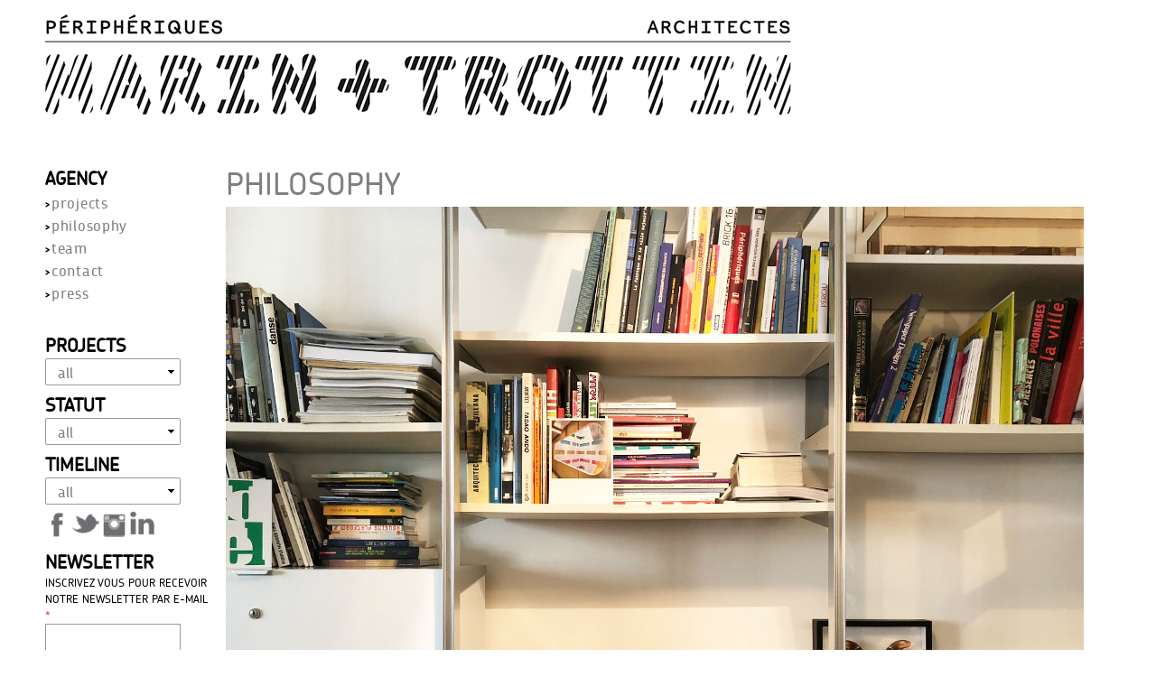

--- FILE ---
content_type: text/html; charset=utf-8
request_url: http://www.marin-trottin.com/philosophie_marin_trottin
body_size: 6805
content:
<!DOCTYPE html>
<html lang="fr" dir="ltr">
<head>
  <meta http-equiv="Content-Type" content="text/html; charset=utf-8" />
<link rel="shortcut icon" href="http://www.marin-trottin.com/sites/default/files/peripheriques_favicon.jpg" type="image/jpeg" />
<meta name="viewport" content="width=device-width, initial-scale=1, maximum-scale=1, minimum-scale=1, user-scalable=no" />
<meta name="generator" content="Drupal 7 (https://www.drupal.org)" />
<link rel="canonical" href="http://www.marin-trottin.com/philosophie_marin_trottin" />
<link rel="shortlink" href="http://www.marin-trottin.com/node/153" />
  <title>Philosophy | Marin + Trottin Périphériques architectes</title>  
  <style type="text/css" media="all">
@import url("http://www.marin-trottin.com/modules/system/system.base.css?qy37cu");
@import url("http://www.marin-trottin.com/modules/system/system.menus.css?qy37cu");
@import url("http://www.marin-trottin.com/modules/system/system.messages.css?qy37cu");
@import url("http://www.marin-trottin.com/modules/system/system.theme.css?qy37cu");
</style>
<style type="text/css" media="all">
@import url("http://www.marin-trottin.com/modules/field/theme/field.css?qy37cu");
@import url("http://www.marin-trottin.com/modules/node/node.css?qy37cu");
@import url("http://www.marin-trottin.com/modules/search/search.css?qy37cu");
@import url("http://www.marin-trottin.com/modules/user/user.css?qy37cu");
@import url("http://www.marin-trottin.com/sites/all/modules/views/css/views.css?qy37cu");
@import url("http://www.marin-trottin.com/sites/all/modules/ckeditor/css/ckeditor.css?qy37cu");
</style>
<style type="text/css" media="all">
@import url("http://www.marin-trottin.com/sites/all/modules/ctools/css/ctools.css?qy37cu");
@import url("http://www.marin-trottin.com/sites/all/modules/webform/css/webform.css?qy37cu");
@import url("http://www.marin-trottin.com/sites/all/modules/responsive_dropdown_menus/theme/responsive-dropdown-menus.css?qy37cu");
</style>
<style type="text/css" media="all">
@import url("http://www.marin-trottin.com/sites/all/themes/alpha/css/alpha-reset.css?qy37cu");
@import url("http://www.marin-trottin.com/sites/all/themes/alpha/css/alpha-mobile.css?qy37cu");
@import url("http://www.marin-trottin.com/sites/all/themes/alpha/css/alpha-alpha.css?qy37cu");
@import url("http://www.marin-trottin.com/sites/all/themes/omega/css/formalize.css?qy37cu");
@import url("http://www.marin-trottin.com/sites/all/themes/base/css/global.css?qy37cu");
</style>

<!--[if (lt IE 9)&(!IEMobile)]>
<style type="text/css" media="all">
@import url("http://www.marin-trottin.com/sites/all/themes/base/css/base-alpha-default.css?qy37cu");
@import url("http://www.marin-trottin.com/sites/all/themes/base/css/base-alpha-default-normal.css?qy37cu");
@import url("http://www.marin-trottin.com/sites/all/themes/alpha/css/grid/alpha_default/normal/alpha-default-normal-12.css?qy37cu");
</style>
<![endif]-->

<!--[if gte IE 9]><!-->
<style type="text/css" media="all and (min-width: 980px) and (min-device-width: 980px), all and (max-device-width: 1024px) and (min-width: 1024px) and (orientation:landscape)">
@import url("http://www.marin-trottin.com/sites/all/themes/base/css/base-alpha-default.css?qy37cu");
@import url("http://www.marin-trottin.com/sites/all/themes/base/css/base-alpha-default-normal.css?qy37cu");
@import url("http://www.marin-trottin.com/sites/all/themes/alpha/css/grid/alpha_default/normal/alpha-default-normal-12.css?qy37cu");
</style>
<!--<![endif]-->

<!--[if gte IE 9]><!-->
<style type="text/css" media="all and (min-width: 1220px)">
@import url("http://www.marin-trottin.com/sites/all/themes/base/css/base-alpha-default.css?qy37cu");
@import url("http://www.marin-trottin.com/sites/all/themes/base/css/base-alpha-default-wide.css?qy37cu");
@import url("http://www.marin-trottin.com/sites/all/themes/alpha/css/grid/alpha_default/wide/alpha-default-wide-12.css?qy37cu");
</style>
<!--<![endif]-->
  <script type="text/javascript" src="http://www.marin-trottin.com/misc/jquery.js?v=1.4.4"></script>
<script type="text/javascript" src="http://www.marin-trottin.com/misc/jquery.once.js?v=1.2"></script>
<script type="text/javascript" src="http://www.marin-trottin.com/misc/drupal.js?qy37cu"></script>
<script type="text/javascript" src="http://www.marin-trottin.com/sites/default/files/languages/fr_p-O0-ER4eOWcfWHyYm1PHqJNoNOfdGJpqnOkTmgiLiU.js?qy37cu"></script>
<script type="text/javascript" src="http://www.marin-trottin.com/sites/all/modules/better_exposed_filters/better_exposed_filters.js?qy37cu"></script>
<script type="text/javascript" src="http://www.marin-trottin.com/sites/all/modules/ctools/js/auto-submit.js?qy37cu"></script>
<script type="text/javascript" src="http://www.marin-trottin.com/sites/all/modules/google_analytics/googleanalytics.js?qy37cu"></script>
<script type="text/javascript">
<!--//--><![CDATA[//><!--
(function(i,s,o,g,r,a,m){i["GoogleAnalyticsObject"]=r;i[r]=i[r]||function(){(i[r].q=i[r].q||[]).push(arguments)},i[r].l=1*new Date();a=s.createElement(o),m=s.getElementsByTagName(o)[0];a.async=1;a.src=g;m.parentNode.insertBefore(a,m)})(window,document,"script","https://www.google-analytics.com/analytics.js","ga");ga("create", "UA-4071772-29", {"cookieDomain":".marin-trottin.com"});ga("send", "pageview");
//--><!]]>
</script>
<script type="text/javascript" src="http://www.marin-trottin.com/sites/all/modules/webform/js/webform.js?qy37cu"></script>
<script type="text/javascript" src="http://www.marin-trottin.com/sites/all/modules/responsive_dropdown_menus/theme/responsive-dropdown-menus.js?qy37cu"></script>
<script type="text/javascript" src="http://www.marin-trottin.com/sites/all/themes/omega/js/jquery.formalize.js?qy37cu"></script>
<script type="text/javascript" src="http://www.marin-trottin.com/sites/all/themes/omega/js/omega-mediaqueries.js?qy37cu"></script>
<script type="text/javascript" src="http://www.marin-trottin.com/sites/all/themes/omega/js/omega-equalheights.js?qy37cu"></script>
<script type="text/javascript">
<!--//--><![CDATA[//><!--
jQuery.extend(Drupal.settings, {"basePath":"\/","pathPrefix":"","ajaxPageState":{"theme":"base","theme_token":"ol1qOMEXjecVQrnSOEPerpmobYJQJKkhzphW2GcuPUI","js":{"misc\/jquery.js":1,"misc\/jquery.once.js":1,"misc\/drupal.js":1,"public:\/\/languages\/fr_p-O0-ER4eOWcfWHyYm1PHqJNoNOfdGJpqnOkTmgiLiU.js":1,"sites\/all\/modules\/better_exposed_filters\/better_exposed_filters.js":1,"sites\/all\/modules\/ctools\/js\/auto-submit.js":1,"sites\/all\/modules\/google_analytics\/googleanalytics.js":1,"0":1,"sites\/all\/modules\/webform\/js\/webform.js":1,"sites\/all\/modules\/responsive_dropdown_menus\/theme\/responsive-dropdown-menus.js":1,"sites\/all\/themes\/omega\/js\/jquery.formalize.js":1,"sites\/all\/themes\/omega\/js\/omega-mediaqueries.js":1,"sites\/all\/themes\/omega\/js\/omega-equalheights.js":1},"css":{"modules\/system\/system.base.css":1,"modules\/system\/system.menus.css":1,"modules\/system\/system.messages.css":1,"modules\/system\/system.theme.css":1,"modules\/field\/theme\/field.css":1,"modules\/node\/node.css":1,"modules\/search\/search.css":1,"modules\/user\/user.css":1,"sites\/all\/modules\/views\/css\/views.css":1,"sites\/all\/modules\/ckeditor\/css\/ckeditor.css":1,"sites\/all\/modules\/ctools\/css\/ctools.css":1,"sites\/all\/modules\/webform\/css\/webform.css":1,"sites\/all\/modules\/responsive_dropdown_menus\/theme\/responsive-dropdown-menus.css":1,"sites\/all\/themes\/alpha\/css\/alpha-reset.css":1,"sites\/all\/themes\/alpha\/css\/alpha-mobile.css":1,"sites\/all\/themes\/alpha\/css\/alpha-alpha.css":1,"sites\/all\/themes\/omega\/css\/formalize.css":1,"sites\/all\/themes\/base\/css\/global.css":1,"ie::normal::sites\/all\/themes\/base\/css\/base-alpha-default.css":1,"ie::normal::sites\/all\/themes\/base\/css\/base-alpha-default-normal.css":1,"ie::normal::sites\/all\/themes\/alpha\/css\/grid\/alpha_default\/normal\/alpha-default-normal-12.css":1,"normal::sites\/all\/themes\/base\/css\/base-alpha-default.css":1,"normal::sites\/all\/themes\/base\/css\/base-alpha-default-normal.css":1,"sites\/all\/themes\/alpha\/css\/grid\/alpha_default\/normal\/alpha-default-normal-12.css":1,"wide::sites\/all\/themes\/base\/css\/base-alpha-default.css":1,"wide::sites\/all\/themes\/base\/css\/base-alpha-default-wide.css":1,"sites\/all\/themes\/alpha\/css\/grid\/alpha_default\/wide\/alpha-default-wide-12.css":1}},"better_exposed_filters":{"datepicker":false,"slider":false,"settings":[],"autosubmit":false},"urlIsAjaxTrusted":{"\/accueil_marin_trottin":true,"\/philosophie_marin_trottin":true},"googleanalytics":{"trackOutbound":1,"trackMailto":1,"trackDownload":1,"trackDownloadExtensions":"7z|aac|arc|arj|asf|asx|avi|bin|csv|doc(x|m)?|dot(x|m)?|exe|flv|gif|gz|gzip|hqx|jar|jpe?g|js|mp(2|3|4|e?g)|mov(ie)?|msi|msp|pdf|phps|png|ppt(x|m)?|pot(x|m)?|pps(x|m)?|ppam|sld(x|m)?|thmx|qtm?|ra(m|r)?|sea|sit|tar|tgz|torrent|txt|wav|wma|wmv|wpd|xls(x|m|b)?|xlt(x|m)|xlam|xml|z|zip","trackDomainMode":1},"responsive_dropdown_menus":{"menu-agency-jumeau":"Agence Jumeau","menu-agency-marin-trottin":"Agence Marin Trottin","menu-agency-peripheriques":"Agency","main-menu":"Main menu","management":"Management","menu-menu-projets-fj":"Menu Projets FJ","menu-menu-projet-mt-fj":"Menu projet MT","menu-menu-status-fj":"Menu status FJ","menu-menu-status-mt-fj":"Menu status MT","navigation":"Navigation","menu-projets":"Projets","user-menu":"User Menu","menu-projets-ftpmj":"projets ftpmj","menu-status-ftmj":"status ftmj","menu-timeline-ftmj":"timeline ftmj"},"omega":{"layouts":{"primary":"normal","order":["normal","wide"],"queries":{"normal":"all and (min-width: 980px) and (min-device-width: 980px), all and (max-device-width: 1024px) and (min-width: 1024px) and (orientation:landscape)","wide":"all and (min-width: 1220px)"}}}});
//--><!]]>
</script>
  <!--[if lt IE 9]><script src="http://html5shiv.googlecode.com/svn/trunk/html5.js"></script><![endif]-->
  <script src="https://cdnjs.cloudflare.com/ajax/libs/masonry/3.3.1/masonry.pkgd.js"></script>
<script>

(function ($) {
  $(document).ready(function(){
    
    /* masonry */

  $('.grid, .view-content').masonry({
    itemSelector: '.grid-item, .views-row',
    columnWidth: 300, 
    gutter:37
  });
  

  });
}(jQuery));   
</script>
</head>
<body class="html not-front not-logged-in page-node page-node- page-node-153 node-type-page domain-peripheriques-architectes-com-balsa-elidee-com context-philosophie-marin-trottin">
  <div id="skip-link">
    <a href="#main-content" class="element-invisible element-focusable">Skip to main content</a>
  </div>
    <div class="page clearfix" id="page">
      <header id="section-header" class="section section-header">
  <div id="zone-branding-wrapper" class="zone-wrapper zone-branding-wrapper clearfix">  
  <div id="zone-branding" class="zone zone-branding clearfix container-12">
    <div class="grid-12 region region-branding" id="region-branding">
  <div class="region-inner region-branding-inner">
        <div class="block block-block block-5 block-block-5 odd block-without-title" id="block-block-5">
  <div class="block-inner clearfix">
                
    <div class="content clearfix">
      <p><a href="http://www.marin-trottin.com/"><img alt="" src="/sites/default/files/upload/site-2021_entete.png" style="width: 826px; height: 146px; margin-left: 0px; margin-right: 0px;" /></a></p>
    </div>
  </div>
</div>  </div>
</div>  </div>
</div></header>    
      <section id="section-content" class="section section-content">
  <div id="zone-content-wrapper" class="zone-wrapper zone-content-wrapper clearfix">  
  <div id="zone-content" class="zone zone-content clearfix container-12">    
        
        <aside class="grid-2 region region-sidebar-first" id="region-sidebar-first">
  <div class="region-inner region-sidebar-first-inner">
    <section class="block block-responsive-dropdown-menus block-menu-agency-marin-trottin block-responsive-dropdown-menus-menu-agency-marin-trottin odd" id="block-responsive-dropdown-menus-menu-agency-marin-trottin">
  <div class="block-inner clearfix">
              <h2 class="block-title">Agency</h2>
            
    <div class="content clearfix">
      <ul id="menu-agency-marin-trottin" class="menu-agency-marin-trottin responsive-menu links"><li id="menu-item-3127" class="menu-item menu-item-primary first"><a href="/accueil_marin_trottin" title="">projects</a></li>
<li id="menu-item-3115" class="menu-item active-trail active menu-parent menu-item-primary"><a href="/philosophie_marin_trottin" title="" class="active">philosophy</a><ul class="sub-menu tier-two"><li id="menu-item-3188" class="menu-item menu-item-secondary first"><a href="/approach_marin_trottin" title="">approach</a></li>
<li id="menu-item-3189" class="menu-item menu-item-secondary"><a href="/expertise_marin_trottin" title="">expertise</a></li>
<li id="menu-item-3190" class="menu-item menu-item-secondary"><a href="/vocation_marin_trottin" title="">vocation</a></li>
<li id="menu-item-3191" class="menu-item menu-item-secondary"><a href="/achievements_marin_trottin" title="">achievement</a></li>
<li id="menu-item-3192" class="menu-item menu-item-secondary"><a href="/history_marin_trottin" title="">history</a></li>
<li id="menu-item-3193" class="menu-item menu-item-secondary last"><a href="/distinctions_marin_trottin" title="">distinctions</a></li>
</ul></li>
<li id="menu-item-3187" class="menu-item menu-item-primary"><a href="/office_marin_trottin" title="">team</a></li>
<li id="menu-item-3116" class="menu-item menu-item-primary"><a href="/contact_marin_trottin" title="">contact</a></li>
<li id="menu-item-3117" class="menu-item menu-item-primary last"><a href="/liens_marin_trottin" title="">press</a></li>
</ul>    </div>
  </div>
</section><div class="block block-views block--exp-accueil-page-1 block-views-exp-accueil-page-1 even block-without-title" id="block-views-exp-accueil-page-1">
  <div class="block-inner clearfix">
                
    <div class="content clearfix">
      <form class="ctools-auto-submit-full-form" action="/accueil_marin_trottin" method="get" id="views-exposed-form-accueil-page-1" accept-charset="UTF-8"><div><div class="views-exposed-form">
  <div class="views-exposed-widgets clearfix">
          <div id="edit-field-type-projet-value-wrapper" class="views-exposed-widget views-widget-filter-field_type_projet_value">
                  <label for="edit-field-type-projet-value">
            Projects          </label>
                        <div class="views-widget">
          <div class="form-item form-type-select form-item-field-type-projet-value">
 <select id="edit-field-type-projet-value" name="field_type_projet_value" class="form-select"><option value="All" selected="selected">all</option><option value="1">equipement</option><option value="2">housing</option><option value="3">tertiary</option><option value="4">study</option><option value="5">editions</option><option value="6">scenography</option><option value="7">mobilier</option><option value="8">education</option></select>
</div>
        </div>
              </div>
          <div id="edit-field-status-value-wrapper" class="views-exposed-widget views-widget-filter-field_status_value">
                  <label for="edit-field-status-value">
            Statut          </label>
                        <div class="views-widget">
          <div class="form-item form-type-select form-item-field-status-value">
 <select id="edit-field-status-value" name="field_status_value" class="form-select"><option value="All" selected="selected">all</option><option value="0">competition</option><option value="1">study</option><option value="2">under construction</option><option value="3">hand over</option></select>
</div>
        </div>
              </div>
          <div id="edit-field-timeline-value-wrapper" class="views-exposed-widget views-widget-filter-field_timeline_value">
                  <label for="edit-field-timeline-value">
            Timeline          </label>
                        <div class="views-widget">
          <div class="form-item form-type-select form-item-field-timeline-value">
 <select id="edit-field-timeline-value" name="field_timeline_value" class="form-select"><option value="All" selected="selected">all</option><option value="0">before 2000</option><option value="1">2000 - 2005</option><option value="2">2006 - 2010</option><option value="3">2011 - 2015</option><option value="4">2016 - 2020</option><option value="5">2021 - 2025</option></select>
</div>
        </div>
              </div>
                    <div class="views-exposed-widget views-submit-button">
      <input class="ctools-use-ajax ctools-auto-submit-click js-hide form-submit" type="submit" id="edit-submit-accueil" name="" value="Apply" />    </div>
      </div>
</div>
</div></form>    </div>
  </div>
</div><div class="block block-block block-10 block-block-10 odd block-without-title" id="block-block-10">
  <div class="block-inner clearfix">
                
    <div class="content clearfix">
      <p><a href="https://www.facebook.com/PERIPHERIQUES-MarinTrottin-Architectes-569532099797360" target="_blank"><img alt="" src="/sites/all/themes/base/images/facebook.png" style="height: 27px; width: 27px;" /></a> <a href="https://twitter.com/MarinTrottin" target="_blank"><img alt="" src="/sites/all/themes/base/images/twitter.png" style="height: 30px; width: 30px;" /></a> <a href="https://instagram.com/marintrottinarchitectes/" target="_blank"><img alt="" src="/sites/all/themes/base/images/instagram.png" style="height: 27px; width: 27px;" /></a> <a href="https://www.linkedin.com/company/peripheriques-marin-trottin-architectes/mycompany/" target="_blank"><img alt="" src="/sites/default/files/upload/linkedin.jpg" style="width: 30px; height: 30px;" /></a></p>
    </div>
  </div>
</div><section class="block block-webform block-client-block-237 block-webform-client-block-237 even" id="block-webform-client-block-237">
  <div class="block-inner clearfix">
              <h2 class="block-title">Newsletter</h2>
            
    <div class="content clearfix">
      <form class="webform-client-form webform-client-form-237" action="/philosophie_marin_trottin" method="post" id="webform-client-form-237" accept-charset="UTF-8"><div><div  class="form-item webform-component webform-component-email webform-component--e-mail-newsletter">
  <label for="edit-submitted-e-mail-newsletter">Inscrivez vous pour recevoir notre newsletter par E-mail <span class="form-required" title="Ce champ est obligatoire.">*</span></label>
 <input required="required" class="email form-text form-email required" type="email" id="edit-submitted-e-mail-newsletter" name="submitted[e_mail_newsletter]" size="60" />
</div>
<input type="hidden" name="details[sid]" />
<input type="hidden" name="details[page_num]" value="1" />
<input type="hidden" name="details[page_count]" value="1" />
<input type="hidden" name="details[finished]" value="0" />
<input type="hidden" name="form_build_id" value="form-eF2Vty9b7ABlDLmK0ybIMjF_d9vimgwktqd5oilEt84" />
<input type="hidden" name="form_id" value="webform_client_form_237" />
<div class="form-actions"><input class="webform-submit button-primary form-submit" type="submit" name="op" value="Envoyer" /></div></div></form>    </div>
  </div>
</section>  </div>
</aside><div class="grid-10 region region-content" id="region-content">
  <div class="region-inner region-content-inner">
    <a id="main-content"></a>
                <h1 class="title" id="page-title">Philosophy</h1>
                        <div class="block block-system block-main block-system-main odd block-without-title" id="block-system-main">
  <div class="block-inner clearfix">
                
    <div class="content clearfix">
      <article class="node node-page node-promoted node-published node-not-sticky author-joachim odd clearfix" id="node-page-153">
            
  
  <div class="content clearfix">
    <div class="field field-name-field-image-link field-type-image field-label-hidden">
    <div class="field-items">
          <div class="field-item even"><img src="http://www.marin-trottin.com/sites/default/files/bibliotheque_950_x750_0.jpg" width="950" height="750" alt="" /></div>
      </div>
</div>
<div class="field field-name-field-corps-an field-type-text-long field-label-hidden">
    <div class="field-items">
          <div class="field-item even"><p> </p>
<p><strong><u>Une philosophie engagée</u></strong></p>
<p> </p>
<p><em><strong>« Périphériques » : être autour de l’architecture, afin d’en atteindre le cœur aussi bien que de cheminer jusqu’à ses frontières.</strong></em></p>
<p> </p>
<p><strong>PÉRIPHÉRIQUES MARIN+TROTTIN Architectes</strong> inscrivent depuis 25 ans la pratique de leur métier dans un registre collectif et une volonté de partage en invitant d’autres architectes pour des collaborations ponctuelles ou plus pérennes, et en réalisant des projets à plusieurs. Une marque de fabrique / une attitude : l’anti-égo.  Avec toujours cette même exigence de partage, PÉRIPHÉRIQUES MARIN+TROTTIN Architectes sont également éditeurs (IN-EX projects, USAGES), organisateurs d’événements avec French Touch ou d’expositions.</p>
<p>Se jouant des règles établies, détournant les évidences, radicaux dans leurs prises de position, forts d’une expérience portant sur le logement individuel ou collectif, autant que sur les équipements culturels, les bâtiments d’enseignement, sur le tertiaire, ou bien sur les équipements de transport, tels que les gares de métro, PÉRIPHÉRIQUES MARIN+TROTTIN Architectes souhaitent apporter une dimension supplémentaire au simple usage, grâce à un savoir-faire pluridisciplinaire. Moteurs de la construction d’équipes et de projets, de leurs prémisses jusqu’à la livraison, aguerris aux propositions ayant des complexités programmatiques riches, PÉRIPHÉRIQUES MARIN+TROTTIN Architectes savent fédérer, agréger et transcender tous les talents nécessaires à l’aboutissement et la concrétisation d’un projet.</p>
<p> </p>
<p><em><span id="result_box">« </span>Pour chaque projet, notre attitude est de synthétiser très précisément la demande qui nous est faite du contexte à l'usage, afin de maîtriser parfaitement le fonctionnement</em>, explique David Trottin. <em>Il s'agit pour nous de pouvoir ensuite déconstruire la réponse évidente pour offrir une solution inattendue et pertinente</em> ».</p>
</div>
      </div>
</div>
<div class="field field-name-field-corps field-type-text-long field-label-hidden">
    <div class="field-items">
          <div class="field-item even"><p> </p>
<p><u><strong>A committed philosophy</strong></u></p>
<p> </p>
<p><strong><em>« Périphériques » = to be around architecture in order to reach the heart of it, as well as walk along its borders.</em></strong></p>
<p> </p>
<p>
	For more than 25 years, <strong>PÉRIPHÉRIQUES MARIN+TROTTIN Architectes</strong> have been inscribing the practice of their profession in a collective register and a willingness to invite and share with other architects for specific collaborations or more durable ones on common projects. A trademark / an attitude: the "anti-ego". Always with the same requirement of sharing, PÉRIPHÉRIQUES MARIN+TROTTIN Architectes are also publishers (IN-EX projects, USAGES Reviews), and organize exhibitions or events with the French Touch association.<br />
	Playing with established rules and diverting evidence, with radical positions, backed by a strong experiment on the individual or collective housing, as well as on cultural, educational, tertiary buildings, or on transport infrastructure such as metro stations, PÉRIPHÉRIQUES MARIN+TROTTIN Architectes wish to bring an extra dimension to simple use, with a multidisciplinary expertise. Experts in building teams and projects from their premises to delivery, seasoned with rich programmatic complexities proposals, PÉRIPHÉRIQUES MARIN+TROTTIN Architectes know how to federate, aggregate and transcend all the talents necessary for the completion and realization of a project.</p>
<p> </p>
<div id="gt-input-tool" style="">
<div id="itamenu">
		<span id="result_box" lang="en" xml:lang="en"><em><span>« For each project,</span> <span>our</span> <span>attitude</span> <span>is to overview and synthesize</span> <span>precisely</span> <span>the request</span>, from <span>context</span> to<span> use,</span> <span>in order to</span> <span>control</span> </em><span><em>the operation <span id="result_box" lang="en" xml:lang="en"><em><span>perfectly</span></em></span></em></span><span>.</span> <em>Our aim is to <span>deconstruct</span> <span>the obvious answer</span>, then <span>to offer</span> <span>an unexpected and</span> </em><span><em>relevant solution ».</em></span></span></div>
<div>
		 </div>
<div>
<p>		 </p></div>
</div>
<p>
	 </p>
</div>
      </div>
</div>
  </div>
  
  <div class="clearfix">
          <nav class="links node-links clearfix"></nav>
    
      </div>
</article>    </div>
  </div>
</div>      </div>
</div>  </div>
</div></section>    
  
  </div>  <div class="region region-page-bottom" id="region-page-bottom">
  <div class="region-inner region-page-bottom-inner">
      </div>
</div></body>
</html>

--- FILE ---
content_type: text/css
request_url: http://www.marin-trottin.com/sites/all/themes/base/css/global.css?qy37cu
body_size: 2919
content:
/* This file will hold styles for the mobile version of your website (mobile first). */
/* This also can include ANY global CSS that applies site-wide. Unless overwritten by a more specific style rule, CSS declarations in global.css will apply site-wide. */

@font-face {
				font-family: 'DIN-light';
				src: url('/sites/all/themes/base/fonts/DINLig.eot');
				src: url('/sites/all/themes/base/fonts/DINLig.eot?#iefix') format('embedded-opentype'),
						 url('/sites/all/themes/base/fonts/DINLig.woff') format('woff'),
						 url('/sites/all/themes/base/fonts/DINLig.ttf') format('truetype'),
						 url('/sites/all/themes/base/fonts/DINLig.svg#DIN-light') format('svg');
				font-weight: normal !important;
				font-style: normal;
}

/* Generated by Font Squirrel (http://www.fontsquirrel.com) on July 18, 2015 */



@font-face {
    font-family: 'anchorblack';
    src: url('/sites/all/themes/base/fonts/anchor-black-webfont.eot');
    src: url('/sites/all/themes/base/fonts/anchor-black-webfont.eot?#iefix') format('embedded-opentype'),
         url('/sites/all/themes/base/fonts/anchor-black-webfont.woff2') format('woff2'),
         url('/sites/all/themes/base/fonts/anchor-black-webfont.woff') format('woff'),
         url('/sites/all/themes/base/fonts/anchor-black-webfont.ttf') format('truetype'),
         url('/sites/all/themes/base/fonts/anchor-black-webfont.svg#anchorblack') format('svg');
    font-weight: normal;
    font-style: normal;

}




@font-face {
    font-family: 'anchorbold';
    src: url('/sites/all/themes/base/fonts/anchor-bold-webfont.eot');
    src: url('/sites/all/themes/base/fonts/anchor-bold-webfont.eot?#iefix') format('embedded-opentype'),
         url('/sites/all/themes/base/fonts/anchor-bold-webfont.woff2') format('woff2'),
         url('/sites/all/themes/base/fonts/anchor-bold-webfont.woff') format('woff'),
         url('/sites/all/themes/base/fonts/anchor-bold-webfont.ttf') format('truetype'),
         url('/sites/all/themes/base/fonts/anchor-bold-webfont.svg#anchorbold') format('svg');
    font-weight: normal;
    font-style: normal;

}




@font-face {
    font-family: 'Anchor-Medium';
    src: url('/sites/all/themes/base/fonts/anchor-medium-webfont.eot');
    src: url('/sites/all/themes/base/fonts/anchor-medium-webfont.eot?#iefix') format('embedded-opentype'),
         url('/sites/all/themes/base/fonts/anchor-medium-webfont.woff2') format('woff2'),
         url('/sites/all/themes/base/fonts/anchor-medium-webfont.woff') format('woff'),
         url('/sites/all/themes/base/fonts/anchor-medium-webfont.ttf') format('truetype'),
         url('/sites/all/themes/base/fonts/anchor-medium-webfont.svg#anchormedium') format('svg');
    font-weight: normal;
    font-style: normal;

}




@font-face {
    font-family: 'Anchor-Semibold';
    src: url('/sites/all/themes/base/fonts/anchor-semibold-webfont.eot');
    src: url('/sites/all/themes/base/fonts/anchor-semibold-webfont.eot?#iefix') format('embedded-opentype'),
         url('/sites/all/themes/base/fonts/anchor-semibold-webfont.woff2') format('woff2'),
         url('/sites/all/themes/base/fonts/anchor-semibold-webfont.woff') format('woff'),
         url('/sites/all/themes/base/fonts/anchor-semibold-webfont.ttf') format('truetype'),
         url('/sites/all/themes/base/fonts/anchor-semibold-webfont.svg#anchorsemibold') format('svg');
    font-weight: normal;
    font-style: normal;

}

@font-face {
    font-family: 'chevinpro-light-webfont';
    src: url('/sites/all/themes/base/fonts/chevinpro-light-webfont.eot');
    src: url('/sites/all/themes/base/fonts/chevinpro-light-webfont.eot?#iefix') format('embedded-opentype'),
         url('/sites/all/themes/base/fonts/chevinpro-light-webfont.woff2') format('woff2'),
         url('/sites/all/themes/base/fonts/chevinpro-light-webfont.woff') format('woff'),
         url('/sites/all/themes/base/fonts/chevinpro-light-webfont.ttf') format('truetype'),
         url('/sites/all/themes/base/fonts/chevinpro-light-webfont.svg#anchorsemibold') format('svg');
    font-weight: normal;
    font-style: normal;

}


@font-face {
    font-family: 'chevinpro-medium-webfont';
    src: url('/sites/all/themes/base/fonts/chevinpro-medium-webfont.eot');
    src: url('/sites/all/themes/base/fonts/chevinpro-medium-webfont.eot?#iefix') format('embedded-opentype'),
         url('/sites/all/themes/base/fonts/chevinpro-medium-webfont.woff2') format('woff2'),
         url('/sites/all/themes/base/fonts/chevinpro-medium-webfont.woff') format('woff'),
         url('/sites/all/themes/base/fonts/cchevinpro-medium-webfont.ttf') format('truetype'),
         url('/sites/all/themes/base/fonts/chevinpro-medium-webfont.svg#anchorsemibold') format('svg');
    font-weight: normal;
    font-style: normal;

}

body, label{line-height: 1.5; font-family: 'chevinpro-light-webfont'; font-size: 12px;}

a:link, a:visited,  a:active {font-family: 'chevinpro-light-webfont'; font-size: 12px; text-decoration: none; color: #000; font-weight: bold;}
a:active { color: #F00 !important; }
h2 {
  font-family: Anchor-Medium;
  font-size: 34px;
}

img { max-width: 100%; height: auto !important; }

#section-content{padding-top: 3em;}

/* --------------------accueil --------------------------*/

/* logo */
.block-block-12{
margin-top: -2px;

}

.block-block-12 img{
  max-width: 100%;
}

.block-block-5 img{
  max-width: 100%;
  height: auto !important;
}

.page-node-204 .region-sidebar-first,
.page-node-204 #page-title
{
  display: none;
}

.fj{
  float:left;
  width:260px;
  /*margin-right: 3em;*/
}


.mt{
  float:left;
  width:200px;
  margin-left: 1em;
}


.txt{
  float:left;
  width:190px;
  /*margin-right: 4em;*/
  max-width: 30%;
}



/* telephone */
@media only screen and (max-width : 450px) {


  .fj{ width:120px; float: left; }
  .fj img{ width: 100%; }

  .mt{ width:151px; float:right;}
  .mt img{ width:100%; }

  .txt{
    clear: both;
    position: absolute;
    margin-top: 300px;
    padding: 1em;
    width: 300px;
    margin-left:auto;
    margin-right: auto;

  }

  .txt p{
    width:300px;
  }

}

@media only screen  and (min-width : 451px)  and (max-width : 767px) {

  .fj{ width:200px; float: left; }
  .fj img{ width: 100%; }

  .mt{ width:250px; float:left;}
  .mt img{ width:100%; }

  .txt{
    clear: both;
    position: absolute;
    margin-top: 500px;
    padding: 1em;
    width: 600px;
    margin-left:auto;
    margin-right: auto;

  }

  .txt p{
    width:400px;
  }

}

/* ipad horizontal */
@media only screen and (min-width : 768px) and (max-width : 968px){

  .fj{ width:200px; float: left; }
  .fj img{ width: 100%; }

  .mt{ width:250px; float:right;}
  .mt img{ width:100%; }

  .txt{
    clear: both;
    position: absolute;
    margin-top: 500px;
    padding: 1em;
    width: 600px;
    margin-left:auto;
    margin-right: auto;

  }

  .txt p{
    width:600px;
  }

}


/* --------------------/* fin accueil --------------------------*/

/* retour aux projets */
.block-block-7, .block-block-8, .block-block-9{
		margin-bottom: 2em;
}

.block-block-7 a, .block-block-8 a, .block-block-9 a{
	font-family: 'chevinpro-light-webfont';
	text-decoration: none !important;
}

.block-block-7 a:hover, .block-block-8 a:hover, .block-block-9 a:hover{
	color: rgb(255, 0, 0);
}

/* menu */

.block-title, .views-exposed-widgets label {
  font-family: Anchor-Semibold;
  color: #F00;
  font-size: 20px;
}

.block ul {
  margin: 0;
  /*padding: 0 0 0.25em 1em;*/
}

.block ul li:before, .form-type-select a:before {
  font-family: Anchor-Semibold !important;
  content: '> ';
}

.block-responsive-dropdown-menus{margin-bottom: 2em;}

.responsive-menu a:link, .responsive-menu a:visited,
.form-type-select a:link, .form-type-select a:visited ,
label.option, option {
  font-family: Anchor-Semibold;
  font-size: 17px;
  letter-spacing: 0.7px;
  color: #000;
  text-decoration: none;
}

label.option{margin-left: 0.1em;}
.form-type-select a:active , .responsive-menu a:active{color: #F00 !important}

/* sous menus */
.responsive-menu .sub-menu{
    margin-left: 95px;
    margin-top: -22px;
    min-width: 90px;
}

.responsive-menu .sub-menu a{
    font-size: 14px;
}

.form-select{
    width: 150px;
    float: left;
    height: 30px !important;
    font-size: 17px;
    font-family: Anchor-Semibold !important;
    /* font-weight: 300; */
    text-indent: 10px;
    border: 1px solid #999 !important;
    -webkit-border-radius: 2px;
    -moz-border-radius: 2px;
    -ms-border-radius: 2px;
    o-border-radius: 2px;
    border-radius: 2px !important;
 }

 select:focus, input:focus {
    -moz-box-shadow: 0 0 10px #F00 !important;
    -webkit-box-shadow: 0 0 10px #F00 !important;
    box-shadow: 0 0 10px #F00 !important;
}


/* cacher views exposed filters ---------------------------      - - -- - - - - -*/

/*.views-exposed-form{display:none;}*/


/* projets */

.left{width:75%; float: left;}
.right{width:20%; float: right; border-left: thin dashed #000; padding-left: 1em; margin-bottom: 2em;}
.images{width: 100%; }

h1 {
  font-family: Anchor-Medium;
  text-transform: capitalize;
  font-size: 34px;
  text-transform: uppercase;
}

h1#page-title {
  margin-top: -.12em;
}

.field-name-field-ville {
  font-family: Anchor-Semibold;
  font-size: 20px;
}
.field-name-field-ville .field-item:before{content:'> ';}

.field-name-field-corps-an  {
  float: left;
  font-size: 12px;
  width: 45%;
  margin-bottom: 50px;
  line-height: 20px;
}

.field-name-field-corps {
  margin-right: 20px;
  float: right;
  font-size: 12px;
  width: 45%;
  margin-bottom: 50px;
  color: #808080;
  line-height: 20px;
}


.field-label{
  letter-spacing: 0.8px;
  font-family: Anchor-Semibold;
  font-size: 15px;
}
.right .field-item{  font-family: 'chevinpro-light-webfont'; font-size: 11px;}

.images img{width: 100%; height: auto; margin-bottom: 2em;}

/* masonry views */

/* ---- grid ---- */

.view-content, .grid {
  /*background: #EEE;*/
  max-width: 1200px;
}

/* clearfix */
.view-content:after{
  content: '';
  display: block;
  clear: both;
}

.view-content{margin-top:.5em;}


/* ---- grid-item ---- */
.views-field-field-status{margin-top: 1.5em;}
.views-field-title{}

.views-row{ width: 306px; height: 340px; float: left;}
.deux-colonne { width: 643px; height: 620px;}
.trois-colonne { width: 980px; height: 840px;}

.views-row img{width: 306px; /*height: 255px; */ height: auto;}
.deux-colonne img{width: 643px; /*height: 355px;*/ height: auto;}
.trois-colonne img{width: 980px; /*height: 555px;*/ height: auto;}

/* search */
.search-info{display: none;}

/* mobile */

.menu-toggle .toggle-help{display: none;}

/* Smartphones (portrait and landscape) ----------- */
@media only screen  and (max-width : 480px) {
  /* Styles */
  body, label{font-size: 15px !important;}
  .block-3 img, .block-5 img, .block-6 img{max-width: 100%;}
  .views-row img {width: 100%;height: auto;}
  .field-name-field-corps, .field-name-field-corps-an, .right, .left{width: 100%; float: left;}

}


/* iPads (portrait) ----------- */
@media only screen  and (min-device-width : 768px)  and (max-device-width : 1024px)  and (orientation : portrait) {
  /* Styles */
  .region-sidebar-first{width:20% !important;}
  .region-content{width:70% !important;}
  .views-row{ width: 520px !important; height: 500px;}
  /*.deux-colonne { width: 643px; height: 440px;}
  .trois-colonne { width: 980px; height: 640px;}*/

  .views-row img{width: 520px !important; height: 400px; }
  /*.deux-colonne img{width: 643px; height: 355px;}
  .trois-colonne img{width: 980px; height: 555px;}*/
}

/* iPads (portrait and landscape) ----------- */
@media only screen  and (min-device-width : 768px)  and (max-device-width : 1024px) {
  /* Styles */
  .views-row{ width: 330px !important; height: 440px;}
  /*.deux-colonne { width: 643px; height: 440px;}
  .trois-colonne { width: 980px; height: 640px;}*/

  .views-row img{width: 330px !important; height: 370px; }
  /*.deux-colonne img{width: 643px; height: 355px;}
  .trois-colonne img{width: 980px; height: 555px;}*/
}

/* iPads (landscape) ----------- */
@media only screen and (min-device-width : 768px)  and (max-device-width : 1024px)  and (orientation : landscape) {
/* Styles */
}



/* Desktops and laptops ----------- */
@media only screen  and (min-width : 1224px) {
/* Styles */
}

/* Large screens ----------- */
@media only screen  and (min-width : 1824px) {
/* Styles */
}


/* block inscription newsletter */
.block-client-block-237{margin-top: 1em;}
.block-client-block-237 .form-email{
    max-width: 150px;
    border: 1px solid #999 !important;
    height: 30px !important;
}
.block-client-block-237 .webform-component-email{
    margin-top: 0;
}
.block-client-block-237 .webform-submit{
    border: 1px solid #999 !important;
    height: 30px !important;
    border-radius: 0;
}

/* Text style --------------- */
#page-title {
  font-family: 'chevinpro-medium-webfont';
  font-weight: normal;
  color: #808080!important;
}

p, a, span, label {
  font-family: 'chevinpro-light-webfont';
}
 
.region-sidebar-first .block-title {
  font-family: 'chevinpro-medium-webfont';
  text-transform: uppercase;
  color: #000!important;
}
.region-sidebar-first label {
  font-family: 'chevinpro-medium-webfont';
  text-transform: uppercase;
  color: #000!important;
}

.region-sidebar-first .menu-agency-marin-trottin .menu-item a {
  font-family: 'chevinpro-medium-webfont';
  font-weight: normal!important;
  color: #808080;
}

.region-sidebar-first .views-exposed-widget .views-widget .form-type-select select {
  font-family: 'chevinpro-medium-webfont'!important;
  font-weight: normal!important;
  color: #808080;
}

.edit-submitted-e-mail-newsletter {
  font-family: 'chevinpro-medium-webfont';
}

.view-accueil .views-field-field-status {
  font-family: 'chevinpro-light-webfont';
  color: #808080;
}

.view-accueil .views-field-title a{
  font-family: 'chevinpro-medium-webfont';
  font-weight: normal!important;
  color: #808080;
}

.node-projet .left p {
  font-family: 'chevinpro-light-webfont';
}
.node-projet .left .field-name-field-ville .field-items .field-item {
  font-family: 'chevinpro-medium-webfont';
}

.node-projet .right .field-type-text-long .field-label {
  font-family: 'chevinpro-medium-webfont';
  color: #000!important;
}

.node-projet .right .field-items p{
  font-family: 'chevinpro-light-webfont';
  color: #808080;
}

.block-7 a {
  font-family: 'chevinpro-medium-webfont';
  text-transform: lowercase;
  color: #808080;
}




--- FILE ---
content_type: text/plain
request_url: https://www.google-analytics.com/j/collect?v=1&_v=j102&a=66966641&t=pageview&_s=1&dl=http%3A%2F%2Fwww.marin-trottin.com%2Fphilosophie_marin_trottin&ul=en-us%40posix&dt=Philosophy%20%7C%20Marin%20%2B%20Trottin%20P%C3%A9riph%C3%A9riques%20architectes&sr=1280x720&vp=1280x720&_u=IEBAAAABAAAAACAAI~&jid=1215170704&gjid=1947012734&cid=1007343699.1768968964&tid=UA-4071772-29&_gid=125387160.1768968964&_r=1&_slc=1&z=1080605287
body_size: -451
content:
2,cG-6Q0QZN5FH9